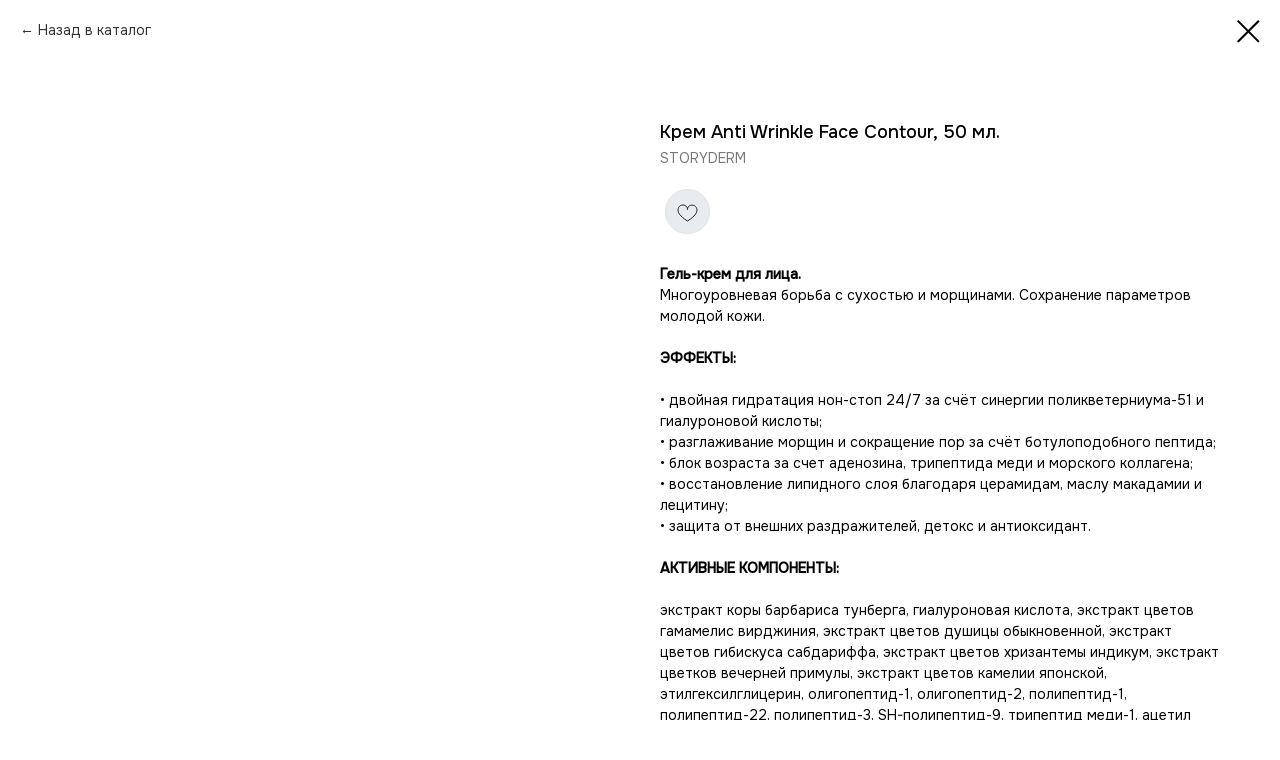

--- FILE ---
content_type: text/html; charset=UTF-8
request_url: https://krasivaya-professiya.ru/catalog/tproduct/703872207-345290513912-krem-anti-wrinkle-face-contour-50-ml
body_size: 16533
content:
<!DOCTYPE html> <html lang="ru"> <head> <meta charset="utf-8" /> <meta http-equiv="Content-Type" content="text/html; charset=utf-8" /> <meta name="viewport" content="width=device-width, initial-scale=1.0" /> <meta name="google-site-verification" content="5L4wP-y19tC3iYeD-c02k0rTOcgLI6dP2sfTR0kZpjw" /> <!--metatextblock-->
<title>Крем Anti Wrinkle Face Contour, 50 мл. - STORYDERM</title>
<meta name="description" content="Зарегистрируйтесь, чтобы увидеть цены">
<meta name="keywords" content="">
<meta property="og:title" content="Крем Anti Wrinkle Face Contour, 50 мл." />
<meta property="og:description" content="Зарегистрируйтесь, чтобы увидеть цены" />
<meta property="og:type" content="website" />
<meta property="og:url" content="https://krasivaya-professiya.ru/catalog/tproduct/703872207-345290513912-krem-anti-wrinkle-face-contour-50-ml" />
<meta property="og:image" content="https://static.tildacdn.com/stor3738-3933-4363-a165-626430373530/77674674.jpg" />
<link rel="canonical" href="https://krasivaya-professiya.ru/catalog/tproduct/703872207-345290513912-krem-anti-wrinkle-face-contour-50-ml" />
<!--/metatextblock--> <meta name="format-detection" content="telephone=no" /> <meta http-equiv="x-dns-prefetch-control" content="on"> <link rel="dns-prefetch" href="https://ws.tildacdn.com"> <link rel="dns-prefetch" href="https://static.tildacdn.com"> <link rel="shortcut icon" href="https://static.tildacdn.com/tild3638-3262-4939-a665-656237303330/favicon_1.ico" type="image/x-icon" /> <link rel="apple-touch-icon" href="https://static.tildacdn.com/tild3064-6436-4862-b432-613164393562/152.png"> <link rel="apple-touch-icon" sizes="76x76" href="https://static.tildacdn.com/tild3064-6436-4862-b432-613164393562/152.png"> <link rel="apple-touch-icon" sizes="152x152" href="https://static.tildacdn.com/tild3064-6436-4862-b432-613164393562/152.png"> <link rel="apple-touch-startup-image" href="https://static.tildacdn.com/tild3064-6436-4862-b432-613164393562/152.png"> <meta name="msapplication-TileColor" content="#000000"> <meta name="msapplication-TileImage" content="https://static.tildacdn.com/tild3261-3536-4233-a537-386231373864/270.png"> <!-- Assets --> <script src="https://neo.tildacdn.com/js/tilda-fallback-1.0.min.js" async charset="utf-8"></script> <link rel="stylesheet" href="https://static.tildacdn.com/css/tilda-grid-3.0.min.css" type="text/css" media="all" onerror="this.loaderr='y';"/> <link rel="stylesheet" href="https://static.tildacdn.com/ws/project2867083/tilda-blocks-page43516264.min.css?t=1761651672" type="text/css" media="all" onerror="this.loaderr='y';" /> <link rel="stylesheet" href="https://static.tildacdn.com/css/tilda-animation-2.0.min.css" type="text/css" media="all" onerror="this.loaderr='y';" /> <link rel="stylesheet" href="https://static.tildacdn.com/css/tilda-popup-1.1.min.css" type="text/css" media="print" onload="this.media='all';" onerror="this.loaderr='y';" /> <noscript><link rel="stylesheet" href="https://static.tildacdn.com/css/tilda-popup-1.1.min.css" type="text/css" media="all" /></noscript> <link rel="stylesheet" href="https://static.tildacdn.com/css/tilda-slds-1.4.min.css" type="text/css" media="print" onload="this.media='all';" onerror="this.loaderr='y';" /> <noscript><link rel="stylesheet" href="https://static.tildacdn.com/css/tilda-slds-1.4.min.css" type="text/css" media="all" /></noscript> <link rel="stylesheet" href="https://static.tildacdn.com/css/tilda-catalog-1.1.min.css" type="text/css" media="print" onload="this.media='all';" onerror="this.loaderr='y';" /> <noscript><link rel="stylesheet" href="https://static.tildacdn.com/css/tilda-catalog-1.1.min.css" type="text/css" media="all" /></noscript> <link rel="stylesheet" href="https://static.tildacdn.com/css/tilda-forms-1.0.min.css" type="text/css" media="all" onerror="this.loaderr='y';" /> <link rel="stylesheet" href="https://static.tildacdn.com/css/tilda-cart-1.0.min.css" type="text/css" media="all" onerror="this.loaderr='y';" /> <link rel="stylesheet" href="https://static.tildacdn.com/css/tilda-wishlist-1.0.min.css" type="text/css" media="all" onerror="this.loaderr='y';" /> <link rel="stylesheet" href="https://static.tildacdn.com/css/tilda-zoom-2.0.min.css" type="text/css" media="print" onload="this.media='all';" onerror="this.loaderr='y';" /> <noscript><link rel="stylesheet" href="https://static.tildacdn.com/css/tilda-zoom-2.0.min.css" type="text/css" media="all" /></noscript> <link rel="stylesheet" href="https://fonts.googleapis.com/css2?family=Onest:wght@400;500&display=swap" type="text/css" /> <script nomodule src="https://static.tildacdn.com/js/tilda-polyfill-1.0.min.js" charset="utf-8"></script> <script type="text/javascript">function t_onReady(func) {if(document.readyState!='loading') {func();} else {document.addEventListener('DOMContentLoaded',func);}}
function t_onFuncLoad(funcName,okFunc,time) {if(typeof window[funcName]==='function') {okFunc();} else {setTimeout(function() {t_onFuncLoad(funcName,okFunc,time);},(time||100));}}function t_throttle(fn,threshhold,scope) {return function() {fn.apply(scope||this,arguments);};}function t396_initialScale(t){var e=document.getElementById("rec"+t);if(e){var i=e.querySelector(".t396__artboard");if(i){window.tn_scale_initial_window_width||(window.tn_scale_initial_window_width=document.documentElement.clientWidth);var a=window.tn_scale_initial_window_width,r=[],n,l=i.getAttribute("data-artboard-screens");if(l){l=l.split(",");for(var o=0;o<l.length;o++)r[o]=parseInt(l[o],10)}else r=[320,480,640,960,1200];for(var o=0;o<r.length;o++){var d=r[o];a>=d&&(n=d)}var _="edit"===window.allrecords.getAttribute("data-tilda-mode"),c="center"===t396_getFieldValue(i,"valign",n,r),s="grid"===t396_getFieldValue(i,"upscale",n,r),w=t396_getFieldValue(i,"height_vh",n,r),g=t396_getFieldValue(i,"height",n,r),u=!!window.opr&&!!window.opr.addons||!!window.opera||-1!==navigator.userAgent.indexOf(" OPR/");if(!_&&c&&!s&&!w&&g&&!u){var h=parseFloat((a/n).toFixed(3)),f=[i,i.querySelector(".t396__carrier"),i.querySelector(".t396__filter")],v=Math.floor(parseInt(g,10)*h)+"px",p;i.style.setProperty("--initial-scale-height",v);for(var o=0;o<f.length;o++)f[o].style.setProperty("height","var(--initial-scale-height)");t396_scaleInitial__getElementsToScale(i).forEach((function(t){t.style.zoom=h}))}}}}function t396_scaleInitial__getElementsToScale(t){return t?Array.prototype.slice.call(t.children).filter((function(t){return t&&(t.classList.contains("t396__elem")||t.classList.contains("t396__group"))})):[]}function t396_getFieldValue(t,e,i,a){var r,n=a[a.length-1];if(!(r=i===n?t.getAttribute("data-artboard-"+e):t.getAttribute("data-artboard-"+e+"-res-"+i)))for(var l=0;l<a.length;l++){var o=a[l];if(!(o<=i)&&(r=o===n?t.getAttribute("data-artboard-"+e):t.getAttribute("data-artboard-"+e+"-res-"+o)))break}return r}window.TN_SCALE_INITIAL_VER="1.0",window.tn_scale_initial_window_width=null;</script> <script src="https://static.tildacdn.com/js/jquery-1.10.2.min.js" charset="utf-8" onerror="this.loaderr='y';"></script> <script src="https://static.tildacdn.com/js/tilda-scripts-3.0.min.js" charset="utf-8" defer onerror="this.loaderr='y';"></script> <script src="https://static.tildacdn.com/ws/project2867083/tilda-blocks-page43516264.min.js?t=1761651672" charset="utf-8" onerror="this.loaderr='y';"></script> <script src="https://static.tildacdn.com/js/tilda-lazyload-1.0.min.js" charset="utf-8" async onerror="this.loaderr='y';"></script> <script src="https://static.tildacdn.com/js/tilda-animation-2.0.min.js" charset="utf-8" async onerror="this.loaderr='y';"></script> <script src="https://static.tildacdn.com/js/tilda-zero-1.1.min.js" charset="utf-8" async onerror="this.loaderr='y';"></script> <script src="https://static.tildacdn.com/js/hammer.min.js" charset="utf-8" async onerror="this.loaderr='y';"></script> <script src="https://static.tildacdn.com/js/tilda-slds-1.4.min.js" charset="utf-8" async onerror="this.loaderr='y';"></script> <script src="https://static.tildacdn.com/js/tilda-products-1.0.min.js" charset="utf-8" async onerror="this.loaderr='y';"></script> <script src="https://static.tildacdn.com/js/tilda-catalog-1.1.min.js" charset="utf-8" async onerror="this.loaderr='y';"></script> <script src="https://static.tildacdn.com/js/tilda-submenublocks-1.0.min.js" charset="utf-8" async onerror="this.loaderr='y';"></script> <script src="https://static.tildacdn.com/js/tilda-forms-1.0.min.js" charset="utf-8" async onerror="this.loaderr='y';"></script> <script src="https://static.tildacdn.com/js/tilda-cart-1.1.min.js" charset="utf-8" async onerror="this.loaderr='y';"></script> <script src="https://static.tildacdn.com/js/tilda-widget-positions-1.0.min.js" charset="utf-8" async onerror="this.loaderr='y';"></script> <script src="https://static.tildacdn.com/js/tilda-wishlist-1.0.min.js" charset="utf-8" async onerror="this.loaderr='y';"></script> <script src="https://static.tildacdn.com/js/tilda-popup-1.0.min.js" charset="utf-8" async onerror="this.loaderr='y';"></script> <script src="https://static.tildacdn.com/js/tilda-menu-1.0.min.js" charset="utf-8" async onerror="this.loaderr='y';"></script> <script src="https://static.tildacdn.com/js/tilda-zero-forms-1.0.min.js" charset="utf-8" async onerror="this.loaderr='y';"></script> <script src="https://static.tildacdn.com/js/tilda-animation-sbs-1.0.min.js" charset="utf-8" async onerror="this.loaderr='y';"></script> <script src="https://static.tildacdn.com/js/tilda-zoom-2.0.min.js" charset="utf-8" async onerror="this.loaderr='y';"></script> <script src="https://static.tildacdn.com/js/tilda-zero-scale-1.0.min.js" charset="utf-8" async onerror="this.loaderr='y';"></script> <script src="https://static.tildacdn.com/js/tilda-zero-fixed-1.0.min.js" charset="utf-8" async onerror="this.loaderr='y';"></script> <script src="https://static.tildacdn.com/js/tilda-skiplink-1.0.min.js" charset="utf-8" async onerror="this.loaderr='y';"></script> <script src="https://static.tildacdn.com/js/tilda-events-1.0.min.js" charset="utf-8" async onerror="this.loaderr='y';"></script> <!-- nominify begin --><!-- Yandex.Metrika counter --> <script type="text/javascript" >
   (function(m,e,t,r,i,k,a){m[i]=m[i]||function(){(m[i].a=m[i].a||[]).push(arguments)};
   m[i].l=1*new Date();
   for (var j = 0; j < document.scripts.length; j++) {if (document.scripts[j].src === r) { return; }}
   k=e.createElement(t),a=e.getElementsByTagName(t)[0],k.async=1,k.src=r,a.parentNode.insertBefore(k,a)})
   (window, document, "script", "https://mc.yandex.ru/metrika/tag.js", "ym");

   ym(96809135, "init", {
        clickmap:true,
        trackLinks:true,
        accurateTrackBounce:true,
        webvisor:true
   });
</script> <noscript><div><img src="https://mc.yandex.ru/watch/96809135" style="position:absolute; left:-9999px;" alt="" /></div></noscript> <!-- /Yandex.Metrika counter --><!-- nominify end --><script type="text/javascript">window.dataLayer=window.dataLayer||[];</script> <!-- Google Tag Manager --> <script type="text/javascript">(function(w,d,s,l,i){w[l]=w[l]||[];w[l].push({'gtm.start':new Date().getTime(),event:'gtm.js'});var f=d.getElementsByTagName(s)[0],j=d.createElement(s),dl=l!='dataLayer'?'&l='+l:'';j.async=true;j.src='https://www.googletagmanager.com/gtm.js?id='+i+dl;f.parentNode.insertBefore(j,f);})(window,document,'script','dataLayer','GTM-TF3SB25');</script> <!-- End Google Tag Manager --> <!-- VK Pixel Code --> <script type="text/plain" data-tilda-cookie-type="advertising">setTimeout(function(){!function(){var t=document.createElement("script");t.type="text/javascript",t.async=!0,t.src="https://vk.com/js/api/openapi.js?161",t.onload=function(){VK.Retargeting.Init("VK-RTRG-592943-g6IDJ"),VK.Retargeting.Hit()},document.head.appendChild(t)}();},2000);</script> <!-- End VK Pixel Code --> <script type="text/javascript">(function() {if((/bot|google|yandex|baidu|bing|msn|duckduckbot|teoma|slurp|crawler|spider|robot|crawling|facebook/i.test(navigator.userAgent))===false&&typeof(sessionStorage)!='undefined'&&sessionStorage.getItem('visited')!=='y'&&document.visibilityState){var style=document.createElement('style');style.type='text/css';style.innerHTML='@media screen and (min-width: 980px) {.t-records {opacity: 0;}.t-records_animated {-webkit-transition: opacity ease-in-out .2s;-moz-transition: opacity ease-in-out .2s;-o-transition: opacity ease-in-out .2s;transition: opacity ease-in-out .2s;}.t-records.t-records_visible {opacity: 1;}}';document.getElementsByTagName('head')[0].appendChild(style);function t_setvisRecs(){var alr=document.querySelectorAll('.t-records');Array.prototype.forEach.call(alr,function(el) {el.classList.add("t-records_animated");});setTimeout(function() {Array.prototype.forEach.call(alr,function(el) {el.classList.add("t-records_visible");});sessionStorage.setItem("visited","y");},400);}
document.addEventListener('DOMContentLoaded',t_setvisRecs);}})();</script></head> <body class="t-body" style="margin:0;"> <!--allrecords--> <div id="allrecords" class="t-records" data-product-page="y" data-hook="blocks-collection-content-node" data-tilda-project-id="2867083" data-tilda-page-id="43516264" data-tilda-page-alias="catalog" data-tilda-formskey="2abd178c66edfefbbdb12fd3f6d7ad38" data-tilda-stat-scroll="yes" data-tilda-lazy="yes" data-tilda-project-lang="RU" data-tilda-root-zone="com" data-tilda-project-headcode="yes" data-tilda-project-country="RU">
<div id="rec700585845" class="r t-rec" style="" data-animationappear="off" data-record-type="1002"> <script>t_onReady(function() {setTimeout(function() {t_onFuncLoad('twishlist__init',function() {twishlist__init('700585845');});},500);var rec=document.querySelector('#rec700585845');if(!rec) return;var userAgent=navigator.userAgent.toLowerCase();var isAndroid=userAgent.indexOf('android')!==-1;var body=document.body;if(!body) return;var isScrollablefFix=body.classList.contains('t-body_scrollable-fix-for-android');if(isAndroid&&!isScrollablefFix) {body.classList.add('t-body_scrollable-fix-for-android');document.head.insertAdjacentHTML('beforeend','<style>@media screen and (max-width: 560px) {\n.t-body_scrollable-fix-for-android {\noverflow: visible !important;\n}\n}\n</style>');console.log('Android css fix was inited');};if(userAgent.indexOf('instagram')!==-1&&userAgent.indexOf('iphone')!==-1) {body.style.position='relative';}
var wishlistWindow=rec.querySelector('.t1002__wishlistwin');var currentMode=document.querySelector('.t-records').getAttribute('data-tilda-mode');if(wishlistWindow&&currentMode!=='edit'&&currentMode!=='preview') {wishlistWindow.addEventListener('scroll',t_throttle(function() {if(window.lazy==='y'||document.querySelector('#allrecords').getAttribute('data-tilda-lazy')==='yes') {t_onFuncLoad('t_lazyload_update',function() {t_lazyload_update();});}},500));}});</script> <div class="t1002" data-wishlist-hook="#showfavorites" data-wishlistbtn-pos="picture" data-project-currency="р." data-project-currency-side="r" data-project-currency-sep="," data-project-currency-code="RUB"> <div class="t1002__wishlistwin" style="display:none"> <div class="t1002__wishlistwin-content"> <div class="t1002__close t1002__wishlistwin-close"> <button type="button" class="t1002__close-button t1002__wishlistwin-close-wrapper" aria-label="Закрыть вишлист"> <svg role="presentation" class="t1002__wishlistwin-close-icon" width="23px" height="23px" viewBox="0 0 23 23" version="1.1" xmlns="http://www.w3.org/2000/svg" xmlns:xlink="http://www.w3.org/1999/xlink"> <g stroke="none" stroke-width="1" fill="#000" fill-rule="evenodd"> <rect transform="translate(11.313708, 11.313708) rotate(-45.000000) translate(-11.313708, -11.313708) " x="10.3137085" y="-3.6862915" width="2" height="30"></rect> <rect transform="translate(11.313708, 11.313708) rotate(-315.000000) translate(-11.313708, -11.313708) " x="10.3137085" y="-3.6862915" width="2" height="30"></rect> </g> </svg> </button> </div> <div class="t1002__wishlistwin-top"> <div class="t1002__wishlistwin-heading t-name t-name_xl"></div> </div> <div class="t1002__wishlistwin-products"></div> </div> </div> </div> <style>.t1002__addBtn:not(.t-popup .t1002__addBtn):not(.t-store__product-snippet .t1002__addBtn){}.t1002__addBtn{background-color:#e8ecef!important;border-radius:30px;}.t1002__addBtn svg path{stroke:#212529;stroke-width:1px;}.t1002__addBtn.t1002__addBtn_active{}.t1002__addBtn:hover svg path,.t1002__addBtn_active svg path{fill:#212529 !important;stroke:#212529;}@media (hover:none) and (pointer:coarse){a.t1002__addBtn:not(.t1002__addBtn_active):hover svg path{fill:transparent !important;stroke:#212529;}.t1002__addBtn:hover svg{-webkit-transform:scale(1);transform:scale(1);}}</style> </div>

<!-- PRODUCT START -->

                
                        
                    
        
        

<div id="rec703872207" class="r t-rec" style="background-color:#ffffff;" data-bg-color="#ffffff">
    <div class="t-store t-store__prod-snippet__container">

        
                <div class="t-store__prod-popup__close-txt-wr" style="position:absolute;">
            <a href="https://krasivaya-professiya.ru/catalog" class="js-store-close-text t-store__prod-popup__close-txt t-descr t-descr_xxs" style="color:#000000;">
                Назад в каталог
            </a>
        </div>
        
        <a href="https://krasivaya-professiya.ru/catalog" class="t-popup__close" style="position:absolute; background-color:#ffffff">
            <div class="t-popup__close-wrapper">
                <svg class="t-popup__close-icon t-popup__close-icon_arrow" width="26px" height="26px" viewBox="0 0 26 26" version="1.1" xmlns="http://www.w3.org/2000/svg" xmlns:xlink="http://www.w3.org/1999/xlink"><path d="M10.4142136,5 L11.8284271,6.41421356 L5.829,12.414 L23.4142136,12.4142136 L23.4142136,14.4142136 L5.829,14.414 L11.8284271,20.4142136 L10.4142136,21.8284271 L2,13.4142136 L10.4142136,5 Z" fill="#000000"></path></svg>
                <svg class="t-popup__close-icon t-popup__close-icon_cross" width="23px" height="23px" viewBox="0 0 23 23" version="1.1" xmlns="http://www.w3.org/2000/svg" xmlns:xlink="http://www.w3.org/1999/xlink"><g stroke="none" stroke-width="1" fill="#000000" fill-rule="evenodd"><rect transform="translate(11.313708, 11.313708) rotate(-45.000000) translate(-11.313708, -11.313708) " x="10.3137085" y="-3.6862915" width="2" height="30"></rect><rect transform="translate(11.313708, 11.313708) rotate(-315.000000) translate(-11.313708, -11.313708) " x="10.3137085" y="-3.6862915" width="2" height="30"></rect></g></svg>
            </div>
        </a>
        
        <div class="js-store-product js-product t-store__product-snippet" data-product-lid="345290513912" data-product-uid="345290513912" itemscope itemtype="http://schema.org/Product">
            <meta itemprop="productID" content="345290513912" />

            <div class="t-container">
                <div>
                    <meta itemprop="image" content="https://static.tildacdn.com/stor3738-3933-4363-a165-626430373530/77674674.jpg" />
                    <div class="t-store__prod-popup__slider js-store-prod-slider t-store__prod-popup__col-left t-col t-col_6">
                        <div class="js-product-img" style="width:100%;padding-bottom:75%;background-size:cover;opacity:0;">
                        </div>
                    </div>
                    <div class="t-store__prod-popup__info t-align_left t-store__prod-popup__col-right t-col t-col_6">

                        <div class="t-store__prod-popup__title-wrapper">
                            <h1 class="js-store-prod-name js-product-name t-store__prod-popup__name t-name t-name_xl" itemprop="name" style="font-size:18px;font-weight:500;font-family:Onest;">Крем Anti Wrinkle Face Contour, 50 мл.</h1>
                            <div class="t-store__prod-popup__brand t-descr t-descr_xxs" itemprop="brand" itemscope itemtype="https://schema.org/Brand">
                                <span itemprop="name" class="js-product-brand">STORYDERM</span>                            </div>
                            <div class="t-store__prod-popup__sku t-descr t-descr_xxs">
                                <span class="js-store-prod-sku js-product-sku" translate="no" >
                                    
                                </span>
                            </div>
                        </div>

                                                                        <div itemprop="offers" itemscope itemtype="http://schema.org/Offer" style="display:none;">
                            <meta itemprop="serialNumber" content="345290513912" />
                                                        <meta itemprop="price" content="0" />
                            <meta itemprop="priceCurrency" content="RUB" />
                                                        <link itemprop="availability" href="http://schema.org/InStock">
                                                    </div>
                        
                                                
                        <div class="js-store-price-wrapper t-store__prod-popup__price-wrapper">
                            <div class="js-store-prod-price t-store__prod-popup__price t-store__prod-popup__price-item t-name t-name_md" style="font-weight:400;display:none;">
                                                                <div class="js-product-price js-store-prod-price-val t-store__prod-popup__price-value" data-product-price-def="" data-product-price-def-str=""></div><div class="t-store__prod-popup__price-currency" translate="no">р.</div>
                                                            </div>
                            <div class="js-store-prod-price-old t-store__prod-popup__price_old t-store__prod-popup__price-item t-name t-name_md" style="font-weight:400;display:none;">
                                                                <div class="js-store-prod-price-old-val t-store__prod-popup__price-value"></div><div class="t-store__prod-popup__price-currency" translate="no">р.</div>
                                                            </div>
                        </div>

                        <div class="js-product-controls-wrapper">
                        </div>

                        <div class="t-store__prod-popup__links-wrapper">
                                                    </div>

                                                <div class="t-store__prod-popup__btn-wrapper"   tt="">
                                                    </div>
                        
                        <div class="js-store-prod-text t-store__prod-popup__text t-descr t-descr_xxs" >
                                                    <div class="js-store-prod-all-text" itemprop="description">
                                <strong>Гель-крем для лица.</strong><br />Многоуровневая борьба с сухостью и морщинами. Сохранение параметров молодой кожи.<br /><br /><strong>ЭФФЕКТЫ:</strong><br /><br />• двойная гидратация нон-стоп 24/7 за счёт синергии поликветерниума-51 и гиалуроновой кислоты;<br />• разглаживание морщин и сокращение пор за счёт ботулоподобного пептида;<br />• блок возраста за счет аденозина, трипептида меди и морского коллагена;<br />• восстановление липидного слоя благодаря церамидам, маслу макадамии и лецитину;<br />• защита от внешних раздражителей, детокс и антиоксидант.<br /><br /><strong>АКТИВНЫЕ КОМПОНЕНТЫ:</strong><br /><br />экстракт коры барбариса тунберга, гиалуроновая кислота, экстракт цветов гамамелис вирджиния, экстракт цветов душицы обыкновенной, экстракт цветов гибискуса сабдариффа, экстракт цветов хризантемы индикум, экстракт цветков вечерней примулы, экстракт цветов камелии японской, этилгексилглицерин, олигопептид-1, олигопептид-2, полипептид-1, полипептид-22, полипептид-3, SH-полипептид-9, трипептид меди-1, ацетил гексапептид-8, масло семян макадамии, керамид NP, сквалан, лецитин, аминокислоты шелка, гидролизованный коллаген, аденозин, поликватерниум-51, лимонная <strong></strong> кислота.<br /><br /><strong>СПОСОБ ПРИМЕНЕНИЯ:</strong><br /><br />Нанести на очищенную кожу лица, шеи <strong></strong> и декольте утром и вечером.<br /><br /><strong>ОБЪЕМ:</strong><br /><br />50 мл                            </div>
                                                                            <div class="js-store-prod-all-charcs">
                                                                                                                        <p class="js-store-prod-charcs">Подкатегория: Антивозрастная космецевтика</p>
                                                                                                                            <p class="js-store-prod-charcs">Подкатегория: Гидратация</p>
                                                                                                                                                                            </div>
                                                </div>

                    </div>
                </div>

                            </div>
        </div>
                <div class="js-store-error-msg t-store__error-msg-cont"></div>
        <div itemscope itemtype="http://schema.org/ImageGallery" style="display:none;">
                                                                                                                                    </div>

    </div>

                        
                        
    
    <style>
        /* body bg color */
        
        .t-body {
            background-color:#ffffff;
        }
        

        /* body bg color end */
        /* Slider stiles */
        .t-slds__bullet_active .t-slds__bullet_body {
            background-color: #222 !important;
        }

        .t-slds__bullet:hover .t-slds__bullet_body {
            background-color: #222 !important;
        }
        /* Slider stiles end */
    </style>
    

            
        
    <style>
        

        

        
    </style>
    
    
        
    <style>
        
    </style>
    
    
        
    <style>
        
    </style>
    
    
        
        <style>
    
                                    
        </style>
    
    
    <div class="js-store-tpl-slider-arrows" style="display: none;">
                


<div class="t-slds__arrow_wrapper t-slds__arrow_wrapper-left" data-slide-direction="left">
  <div class="t-slds__arrow t-slds__arrow-left t-slds__arrow-withbg" style="width: 40px; height: 40px;background-color: rgba(255,255,255,1);">
    <div class="t-slds__arrow_body t-slds__arrow_body-left" style="width: 9px;">
      <svg style="display: block" viewBox="0 0 9.3 17" xmlns="http://www.w3.org/2000/svg" xmlns:xlink="http://www.w3.org/1999/xlink">
                <desc>Left</desc>
        <polyline
        fill="none"
        stroke="#000000"
        stroke-linejoin="butt"
        stroke-linecap="butt"
        stroke-width="1"
        points="0.5,0.5 8.5,8.5 0.5,16.5"
        />
      </svg>
    </div>
  </div>
</div>
<div class="t-slds__arrow_wrapper t-slds__arrow_wrapper-right" data-slide-direction="right">
  <div class="t-slds__arrow t-slds__arrow-right t-slds__arrow-withbg" style="width: 40px; height: 40px;background-color: rgba(255,255,255,1);">
    <div class="t-slds__arrow_body t-slds__arrow_body-right" style="width: 9px;">
      <svg style="display: block" viewBox="0 0 9.3 17" xmlns="http://www.w3.org/2000/svg" xmlns:xlink="http://www.w3.org/1999/xlink">
        <desc>Right</desc>
        <polyline
        fill="none"
        stroke="#000000"
        stroke-linejoin="butt"
        stroke-linecap="butt"
        stroke-width="1"
        points="0.5,0.5 8.5,8.5 0.5,16.5"
        />
      </svg>
    </div>
  </div>
</div>    </div>

    
    <script>
        t_onReady(function() {
            var tildacopyEl = document.getElementById('tildacopy');
            if (tildacopyEl) tildacopyEl.style.display = 'none';

            var recid = '703872207';
            var options = {};
            var product = {"uid":345290513912,"rootpartid":2807132,"title":"Крем Anti Wrinkle Face Contour, 50 мл.","brand":"STORYDERM","descr":"<u>Зарегистрируйтесь<\/u>, чтобы увидеть цены","text":"<strong>Гель-крем для лица.<\/strong><br \/>Многоуровневая борьба с сухостью и морщинами. Сохранение параметров молодой кожи.<br \/><br \/><strong>ЭФФЕКТЫ:<\/strong><br \/><br \/>• двойная гидратация нон-стоп 24\/7 за счёт синергии поликветерниума-51 и гиалуроновой кислоты;<br \/>• разглаживание морщин и сокращение пор за счёт ботулоподобного пептида;<br \/>• блок возраста за счет аденозина, трипептида меди и морского коллагена;<br \/>• восстановление липидного слоя благодаря церамидам, маслу макадамии и лецитину;<br \/>• защита от внешних раздражителей, детокс и антиоксидант.<br \/><br \/><strong>АКТИВНЫЕ КОМПОНЕНТЫ:<\/strong><br \/><br \/>экстракт коры барбариса тунберга, гиалуроновая кислота, экстракт цветов гамамелис вирджиния, экстракт цветов душицы обыкновенной, экстракт цветов гибискуса сабдариффа, экстракт цветов хризантемы индикум, экстракт цветков вечерней примулы, экстракт цветов камелии японской, этилгексилглицерин, олигопептид-1, олигопептид-2, полипептид-1, полипептид-22, полипептид-3, SH-полипептид-9, трипептид меди-1, ацетил гексапептид-8, масло семян макадамии, керамид NP, сквалан, лецитин, аминокислоты шелка, гидролизованный коллаген, аденозин, поликватерниум-51, лимонная <strong><\/strong> кислота.<br \/><br \/><strong>СПОСОБ ПРИМЕНЕНИЯ:<\/strong><br \/><br \/>Нанести на очищенную кожу лица, шеи <strong><\/strong> и декольте утром и вечером.<br \/><br \/><strong>ОБЪЕМ:<\/strong><br \/><br \/>50 мл","gallery":[{"img":"https:\/\/static.tildacdn.com\/stor3738-3933-4363-a165-626430373530\/77674674.jpg"},{"img":"https:\/\/static.tildacdn.com\/stor6437-3032-4631-b535-323363363532\/42801794.jpg"},{"img":"https:\/\/static.tildacdn.com\/tild6435-3732-4439-b561-643266313461\/_Anti_Wrinkle_Face_C.jpg"},{"img":"https:\/\/static.tildacdn.com\/tild3932-6134-4134-b764-363035386464\/anti_wrinkle_face_2.jpg"}],"sort":1079200,"portion":0,"newsort":0,"json_chars":"[{\"title\": \"Подкатегория\", \"value\": \"Антивозрастная космецевтика\"}, {\"title\": \"Подкатегория\", \"value\": \"Гидратация\"}]","externalid":"KEXGa580yjHnXXBG3Uog","pack_label":"lwh","pack_x":0,"pack_y":0,"pack_z":0,"pack_m":0,"serverid":"master","servertime":"1706875858.3615","price":"","parentuid":"","editions":[{"uid":345290513912,"price":"","priceold":"","sku":"","quantity":"","img":"https:\/\/static.tildacdn.com\/stor3738-3933-4363-a165-626430373530\/77674674.jpg"}],"characteristics":[{"title":"Подкатегория","value":"Антивозрастная космецевтика"},{"title":"Подкатегория","value":"Гидратация"}],"properties":[],"partuids":[499740344921,334181637671,703923206401,765783825061],"url":"https:\/\/krasivaya-professiya.ru\/catalog\/tproduct\/703872207-345290513912-krem-anti-wrinkle-face-contour-50-ml"};

            // draw slider or show image for SEO
            if (window.isSearchBot) {
                var imgEl = document.querySelector('.js-product-img');
                if (imgEl) imgEl.style.opacity = '1';
            } else {
                
                var prodcard_optsObj = {
    hasWrap: false,
    txtPad: '',
    bgColor: '#ffffff',
    borderRadius: '',
    shadowSize: '0px',
    shadowOpacity: '',
    shadowSizeHover: '',
    shadowOpacityHover: '',
    shadowShiftyHover: '',
    btnTitle1: '',
    btnLink1: 'popup',
    btnTitle2: 'Подробнее',
    btnLink2: 'popup',
    showOpts: false};

var price_optsObj = {
    color: '',
    colorOld: '',
    fontSize: '',
    fontWeight: '400'
};

var popup_optsObj = {
    columns: '6',
    columns2: '6',
    isVertical: '',
    align: 'left',
    btnTitle: '',
    closeText: 'Назад в каталог',
    iconColor: '#000000',
    containerBgColor: '#ffffff',
    overlayBgColorRgba: 'rgba(255,255,255,1)',
    popupStat: '',
    popupContainer: '',
    fixedButton: false,
    mobileGalleryStyle: ''
};

var slider_optsObj = {
    anim_speed: '',
    arrowColor: '#000000',
    videoPlayerIconColor: '',
    cycle: '',
    controls: 'arrowsthumbs',
    bgcolor: '#ebebeb'
};

var slider_dotsOptsObj = {
    size: '',
    bgcolor: '',
    bordersize: '',
    bgcoloractive: ''
};

var slider_slidesOptsObj = {
    zoomable: true,
    bgsize: 'contain',
    ratio: '1'
};

var typography_optsObj = {
    descrColor: '',
    titleColor: ''
};

var default_sortObj = {
    in_stock: false};

var btn1_style = 'border-radius:4px;-moz-border-radius:4px;-webkit-border-radius:4px;color:#ffffff;background-color:#661100;';
var btn2_style = 'border-radius:4px;-moz-border-radius:4px;-webkit-border-radius:4px;color:#661100;border:1px solid #661100;';

var options_catalog = {
    btn1_style: btn1_style,
    btn2_style: btn2_style,
    storepart: '499740344921',
    prodCard: prodcard_optsObj,
    popup_opts: popup_optsObj,
    defaultSort: default_sortObj,
    slider_opts: slider_optsObj,
    slider_dotsOpts: slider_dotsOptsObj,
    slider_slidesOpts: slider_slidesOptsObj,
    typo: typography_optsObj,
    price: price_optsObj,
    blocksInRow: '3',
    imageHover: true,
    imageHeight: '',
    imageRatioClass: 't-store__card__imgwrapper_1-1',
    align: 'left',
    vindent: '20px',
    isHorizOnMob:false,
    itemsAnim: 'fadeinup',
    hasOriginalAspectRatio: false,
    markColor: '#ffffff',
    markBgColor: '#661100',
    currencySide: 'r',
    currencyTxt: 'р.',
    currencySeparator: ',',
    currencyDecimal: '',
    btnSize: '',
    verticalAlignButtons: true,
    hideFilters: false,
    titleRelevants: '',
    showRelevants: '',
    relevants_slider: false,
    relevants_quantity: '',
    isFlexCols: true,
    isPublishedPage: true,
    previewmode: true,
    colClass: 't-col t-col_3',
    ratio: '1_1',
    sliderthumbsside: '',
    showStoreBtnQuantity: '',
    tabs: '',
    galleryStyle: '',
    title_typo: '',
    descr_typo: '',
    price_typo: '',
    price_old_typo: '',
    menu_typo: '',
    options_typo: '',
    sku_typo: '',
    characteristics_typo: '',
    button_styles: '',
    button2_styles: '',
    buttonicon: '',
    buttoniconhover: '',
};                
                // emulate, get options_catalog from file store_catalog_fields
                options = options_catalog;
                options.typo.title = "font-size:18px;font-weight:500;font-family:Onest;" || '';
                options.typo.descr = "" || '';

                try {
                    if (options.showRelevants) {
                        var itemsCount = '4';
                        var relevantsMethod;
                        switch (options.showRelevants) {
                            case 'cc':
                                relevantsMethod = 'current_category';
                                break;
                            case 'all':
                                relevantsMethod = 'all_categories';
                                break;
                            default:
                                relevantsMethod = 'category_' + options.showRelevants;
                                break;
                        }

                        t_onFuncLoad('t_store_loadProducts', function() {
                            t_store_loadProducts(
                                'relevants',
                                recid,
                                options,
                                false,
                                {
                                    currentProductUid: '345290513912',
                                    relevantsQuantity: itemsCount,
                                    relevantsMethod: relevantsMethod,
                                    relevantsSort: 'random'
                                }
                            );
                        });
                    }
                } catch (e) {
                    console.log('Error in relevants: ' + e);
                }
            }

            
                        

            window.tStoreOptionsList = [{"title":"Объем","params":{"view":"select","hasColor":false,"linkImage":true},"values":[{"id":24865026,"value":"10 х 2мл"},{"id":24942154,"value":"100 мл"},{"id":26571510,"value":"1000 мл"},{"id":24942306,"value":"150 мл"},{"id":24865030,"value":"2 мл"},{"id":26571518,"value":"200 мл"},{"id":24942142,"value":"220 мл"},{"id":24865022,"value":"30 мл"},{"id":24942342,"value":"50 мл"},{"id":24942158,"value":"500 мл"}]},{"title":"Вариант","params":{"view":"radio","hasColor":false,"linkImage":true},"values":[{"id":38839790,"value":"Бутыль с пенообразователем"},{"id":27180638,"value":"игла 25G\/50 мм нить 70 мм"},{"id":27180478,"value":"игла 26G\/50 мм нить 70 мм"},{"id":27180758,"value":"игла 26G\/60 мм нить 90 мм"},{"id":27180762,"value":"игла 26G\/90 мм нить 150 мм"},{"id":27180766,"value":"игла 27G\/38 мм нить 50 мм"},{"id":27180642,"value":"игла 27G\/50 мм нить 70 мм"},{"id":27180646,"value":"игла 27G\/60 мм нить 90 мм"},{"id":27180770,"value":"игла 27G\/60 мм нить 90 мм,"},{"id":27180650,"value":"игла 29G\/38 мм нить 50 мм"},{"id":27180774,"value":"игла 29G\/50 мм нить 70 мм"},{"id":27180778,"value":"игла 30G\/13 мм нить 10 мм"},{"id":27180654,"value":"игла 30G\/25 мм нить 30 мм"},{"id":27180858,"value":"канюля 19G\/100 мм нить 160 мм"},{"id":27180862,"value":"канюля 21G\/60 мм нить 100 мм"},{"id":27180358,"value":"канюля 21G\/60 мм нить 90 мм"},{"id":38839794,"value":"Рефилл (без пенообразователя)"}]}];

            t_onFuncLoad('t_store_productInit', function() {
                t_store_productInit(recid, options, product);
            });

            // if user coming from catalog redirect back to main page
            if (window.history.state && (window.history.state.productData || window.history.state.storepartuid)) {
                window.onpopstate = function() {
                    window.history.replaceState(null, null, window.location.origin);
                    window.location.replace(window.location.origin);
                };
            }
        });
    </script>
    

</div>


<!-- PRODUCT END -->

<div id="rec700585843" class="r t-rec" style="" data-animationappear="off" data-record-type="706"> <!-- @classes: t-text t-text_xs t-name t-name_xs t-name_md t-btn t-btn_sm --> <script>t_onReady(function() {setTimeout(function() {t_onFuncLoad('tcart__init',function() {tcart__init('700585843',{cssClassName:''});});},50);var userAgent=navigator.userAgent.toLowerCase();var body=document.body;if(!body) return;if(userAgent.indexOf('instagram')!==-1&&userAgent.indexOf('iphone')!==-1) {body.style.position='relative';}
var rec=document.querySelector('#rec700585843');if(!rec) return;var cartWindow=rec.querySelector('.t706__cartwin,.t706__cartpage');var allRecords=document.querySelector('.t-records');var currentMode=allRecords.getAttribute('data-tilda-mode');if(cartWindow&&currentMode!=='edit'&&currentMode!=='preview') {cartWindow.addEventListener('scroll',t_throttle(function() {if(window.lazy==='y'||document.querySelector('#allrecords').getAttribute('data-tilda-lazy')==='yes') {t_onFuncLoad('t_lazyload_update',function() {t_lazyload_update();});}},500));}});</script> <div class="t706" data-cart-countdown="yes" data-opencart-onorder="yes" data-project-currency="р." data-project-currency-side="r" data-project-currency-sep="," data-project-currency-code="RUB" data-payment-system="cash"> <div class="t706__carticon" style=""> <div class="t706__carticon-text t-name t-name_xs"></div> <div class="t706__carticon-wrapper"> <div class="t706__carticon-imgwrap"> <svg role="img" class="t706__carticon-img" xmlns="http://www.w3.org/2000/svg" viewBox="0 0 64 64"> <path fill="none" stroke-width="2" stroke-miterlimit="10" d="M44 18h10v45H10V18h10z"/> <path fill="none" stroke-width="2" stroke-miterlimit="10" d="M22 24V11c0-5.523 4.477-10 10-10s10 4.477 10 10v13"/> </svg> </div> <div class="t706__carticon-counter js-carticon-counter"></div> </div> </div> <div class="t706__cartwin" style="display: none;"> <div class="t706__close t706__cartwin-close"> <button type="button" class="t706__close-button t706__cartwin-close-wrapper" aria-label="Закрыть корзину"> <svg role="presentation" class="t706__close-icon t706__cartwin-close-icon" width="23px" height="23px" viewBox="0 0 23 23" version="1.1" xmlns="http://www.w3.org/2000/svg" xmlns:xlink="http://www.w3.org/1999/xlink"> <g stroke="none" stroke-width="1" fill="#fff" fill-rule="evenodd"> <rect transform="translate(11.313708, 11.313708) rotate(-45.000000) translate(-11.313708, -11.313708) " x="10.3137085" y="-3.6862915" width="2" height="30"></rect> <rect transform="translate(11.313708, 11.313708) rotate(-315.000000) translate(-11.313708, -11.313708) " x="10.3137085" y="-3.6862915" width="2" height="30"></rect> </g> </svg> </button> </div> <div class="t706__cartwin-content"> <div class="t706__cartwin-top"> <div class="t706__cartwin-heading t-name t-name_xl"></div> </div> <div class="t706__cartwin-products"></div> <div class="t706__cartwin-bottom"> <div class="t706__cartwin-prodamount-wrap t-descr t-descr_sm"> <span class="t706__cartwin-prodamount-label"></span> <span class="t706__cartwin-prodamount"></span> </div> </div> <div class="t706__orderform "> <form
id="form700585843" name='form700585843' role="form" action='' method='POST' data-formactiontype="2" data-inputbox=".t-input-group" 
class="t-form js-form-proccess t-form_inputs-total_10 " data-formsended-callback="t706_onSuccessCallback"> <input type="hidden" name="formservices[]" value="292ba1aa2e8f6581690d5558b35117b0" class="js-formaction-services"> <input type="hidden" name="formservices[]" value="2e66188017974b579243a560185956aa" class="js-formaction-services"> <input type="hidden" name="tildaspec-formname" tabindex="-1" value="Cart"> <!-- @classes t-title t-text t-btn --> <div class="js-successbox t-form__successbox t-text t-text_md"
aria-live="polite"
style="display:none;"></div> <div
class="t-form__inputsbox
t-form__inputsbox_inrow "> <div
class=" t-input-group t-input-group_em " data-input-lid="0078244879701" data-field-type="em" data-field-name="Email"> <label
for='input_0078244879701'
class="t-input-title t-descr t-descr_md"
id="field-title_0078244879701" data-redactor-toolbar="no"
field="li_title__0078244879701"
style="color:#212529;font-weight:400;font-family: 'Onest';">Ваш Email*</label> <div class="t-input-block " style="border-radius:10px;"> <input
type="email"
autocomplete="email"
name="Email"
id="input_0078244879701"
class="t-input js-tilda-rule"
value=""
placeholder="Ваш Email" data-tilda-req="1" aria-required="true" data-tilda-rule="email"
aria-describedby="error_0078244879701"
style="color:#212529;border:1px solid #adb5bd;border-radius:10px;"> </div> <div class="t-input-error" aria-live="polite" id="error_0078244879701"></div> </div> <div
class=" t-input-group t-input-group_ph " data-input-lid="0078244879702" data-field-async="true" data-field-type="ph" data-field-name="Phone"> <label
for='input_0078244879702'
class="t-input-title t-descr t-descr_md"
id="field-title_0078244879702" data-redactor-toolbar="no"
field="li_title__0078244879702"
style="color:#212529;font-weight:400;font-family: 'Onest';">Ваш телефон</label> <div class="t-input-block " style="border-radius:10px;"> <input
type="tel"
autocomplete="tel"
name="Phone"
id="input_0078244879702" data-phonemask-init="no" data-phonemask-id="700585843" data-phonemask-lid="0078244879702" data-phonemask-maskcountry="RU" class="t-input js-phonemask-input js-tilda-rule"
value=""
placeholder="+1(000)000-0000" data-tilda-req="1" aria-required="true" aria-describedby="error_0078244879702"
style="color:#212529;border:1px solid #adb5bd;border-radius:10px;"> <script type="text/javascript">t_onReady(function() {t_onFuncLoad('t_loadJsFile',function() {t_loadJsFile('https://static.tildacdn.com/js/tilda-phone-mask-1.1.min.js',function() {t_onFuncLoad('t_form_phonemask_load',function() {var phoneMasks=document.querySelectorAll('#rec700585843 [data-phonemask-lid="0078244879702"]');t_form_phonemask_load(phoneMasks);});})})});</script> </div> <div class="t-input-error" aria-live="polite" id="error_0078244879702"></div> </div> <div
class=" t-input-group t-input-group_nm " data-input-lid="0078244879700" data-field-type="nm" data-field-name="Name"> <label
for='input_0078244879700'
class="t-input-title t-descr t-descr_md"
id="field-title_0078244879700" data-redactor-toolbar="no"
field="li_title__0078244879700"
style="color:#212529;font-weight:400;font-family: 'Onest';">Ваше ФИО (полностью)*</label> <div class="t-input-block " style="border-radius:10px;"> <input
type="text"
autocomplete="name"
name="Name"
id="input_0078244879700"
class="t-input js-tilda-rule"
value=""
placeholder="Ваше ФИО (полностью)" data-tilda-req="1" aria-required="true" data-tilda-rule="name"
aria-describedby="error_0078244879700"
style="color:#212529;border:1px solid #adb5bd;border-radius:10px;"> </div> <div class="t-input-error" aria-live="polite" id="error_0078244879700"></div> </div> <div
class=" t-input-group t-input-group_dl " data-input-lid="1701334474190" data-field-type="dl" data-field-name="delivery"> <div
class="t-input-title t-descr t-descr_md"
id="field-title_1701334474190" data-redactor-toolbar="no"
field="li_title__1701334474190"
style="color:#212529;font-weight:400;font-family: 'Onest';"> Варианты доставки* </div> <div class="t-input-block " style="border-radius:10px;"> <div
class="t-radio__wrapper t-radio__wrapper-delivery" data-delivery-variants-hook='y' data-delivery-free='5000'> <label
class="t-radio__control t-text t-text_xs"
style="color: #212529"> <input
type="radio"
name="delivery"
value="Самовывоз из офиса"
class="t-radio t-radio_delivery js-tilda-rule" data-tilda-req="1" aria-required="true" data-delivery-price=""> <div
class="t-radio__indicator"></div>
Самовывоз из офиса </label> <label
class="t-radio__control t-text t-text_xs"
style="color: #212529"> <input
type="radio"
name="delivery"
value="Доставка курьером по городу филиала=500"
class="t-radio t-radio_delivery js-tilda-rule" data-tilda-req="1" aria-required="true" data-delivery-price="500"> <div
class="t-radio__indicator"></div>
Доставка курьером по городу филиала </label> <label
class="t-radio__control t-text t-text_xs"
style="color: #212529"> <input
type="radio"
name="delivery"
value="Доставка в регионы - индивидуальный расчет"
class="t-radio t-radio_delivery js-tilda-rule" data-tilda-req="1" aria-required="true" data-delivery-price=""> <div
class="t-radio__indicator"></div>
Доставка в регионы - индивидуальный расчет </label> </div> </div> <div class="t-input-error" aria-live="polite" id="error_1701334474190"></div> </div> <div
class=" t-input-group t-input-group_sb " data-input-lid="1701340442805" data-field-type="sb" data-field-name="Самовывоз из офиса"> <label
for='input_1701340442805'
class="t-input-title t-descr t-descr_md"
id="field-title_1701340442805" data-redactor-toolbar="no"
field="li_title__1701340442805"
style="color:#212529;font-weight:400;font-family: 'Onest';">Самовывоз из офиса</label> <div class="t-input-block " style="border-radius:10px;"> <div class="t-select__wrapper"> <select
name="Самовывоз из офиса"
id="input_1701340442805"
class="t-select js-tilda-rule" data-tilda-req="1" aria-required="true" style="color:#212529;border:1px solid #adb5bd;border-radius:10px;"> <option
value=""
style="color:#212529;">
Выберите город
</option> <option
value="г. Владивосток"
style="color:#212529;">
г. Владивосток
</option> <option
value="г. Благовещенск"
style="color:#212529;">
г. Благовещенск
</option> <option
value="г. Волгоград"
style="color:#212529;">
г. Волгоград
</option> <option
value="г. Екатеринбург"
style="color:#212529;">
г. Екатеринбург
</option> <option
value="г. Иркутск"
style="color:#212529;">
г. Иркутск
</option> <option
value=" г. Казань"
style="color:#212529;">
г. Казань
</option> <option
value=" г. Краснодар"
style="color:#212529;">
г. Краснодар
</option> <option
value="г. Красноярск"
style="color:#212529;">
г. Красноярск
</option> <option
value=" г. Находка"
style="color:#212529;">
г. Находка
</option> <option
value="г. Нижневартовск"
style="color:#212529;">
г. Нижневартовск
</option> <option
value="г. Новосибирск"
style="color:#212529;">
г. Новосибирск
</option> <option
value="г. Петропавловск-Камчатский"
style="color:#212529;">
г. Петропавловск-Камчатский
</option> <option
value=" г. Пятигорск"
style="color:#212529;">
г. Пятигорск
</option> <option
value=" г. Ростов-на-Дону"
style="color:#212529;">
г. Ростов-на-Дону
</option> <option
value="г. Санкт-Петербург"
style="color:#212529;">
г. Санкт-Петербург
</option> <option
value="г. Сочи"
style="color:#212529;">
г. Сочи
</option> <option
value=" г. Улан-Удэ"
style="color:#212529;">
г. Улан-Удэ
</option> <option
value=" г. Уссурийск"
style="color:#212529;">
г. Уссурийск
</option> <option
value="г. Хабаровск"
style="color:#212529;">
г. Хабаровск
</option> <option
value=" г. Чита"
style="color:#212529;">
г. Чита
</option> <option
value=" г. Южно-Сахалинск"
style="color:#212529;">
г. Южно-Сахалинск
</option> </select> </div> </div> <div class="t-input-error" aria-live="polite" id="error_1701340442805"></div> </div> <div
class=" t-input-group t-input-group_sb " data-input-lid="1701340649726" data-field-type="sb" data-field-name="Доставка курьером по городу филиала"> <label
for='input_1701340649726'
class="t-input-title t-descr t-descr_md"
id="field-title_1701340649726" data-redactor-toolbar="no"
field="li_title__1701340649726"
style="color:#212529;font-weight:400;font-family: 'Onest';">Доставка курьером по городу филиала</label> <div class="t-input-block " style="border-radius:10px;"> <div class="t-select__wrapper"> <select
name="Доставка курьером по городу филиала"
id="input_1701340649726"
class="t-select js-tilda-rule" data-tilda-req="1" aria-required="true" style="color:#212529;border:1px solid #adb5bd;border-radius:10px;"> <option
value=""
style="color:#212529;">
Выберите регион
</option> <option
value="г. Владивосток"
style="color:#212529;">
г. Владивосток
</option> <option
value="г. Благовещенск"
style="color:#212529;">
г. Благовещенск
</option> <option
value="г. Волгоград"
style="color:#212529;">
г. Волгоград
</option> <option
value="г. Екатеринбург"
style="color:#212529;">
г. Екатеринбург
</option> <option
value="г. Иркутск"
style="color:#212529;">
г. Иркутск
</option> <option
value=" г. Казань"
style="color:#212529;">
г. Казань
</option> <option
value=" г. Краснодар"
style="color:#212529;">
г. Краснодар
</option> <option
value="г. Красноярск"
style="color:#212529;">
г. Красноярск
</option> <option
value=" г. Находка"
style="color:#212529;">
г. Находка
</option> <option
value="г. Нижневартовск"
style="color:#212529;">
г. Нижневартовск
</option> <option
value="г. Новосибирск"
style="color:#212529;">
г. Новосибирск
</option> <option
value="г. Петропавловск-Камчатский"
style="color:#212529;">
г. Петропавловск-Камчатский
</option> <option
value=" г. Пятигорск"
style="color:#212529;">
г. Пятигорск
</option> <option
value=" г. Ростов-на-Дону"
style="color:#212529;">
г. Ростов-на-Дону
</option> <option
value="г. Санкт-Петербург"
style="color:#212529;">
г. Санкт-Петербург
</option> <option
value="г. Сочи"
style="color:#212529;">
г. Сочи
</option> <option
value=" г. Улан-Удэ"
style="color:#212529;">
г. Улан-Удэ
</option> <option
value=" г. Уссурийск"
style="color:#212529;">
г. Уссурийск
</option> <option
value="г. Хабаровск"
style="color:#212529;">
г. Хабаровск
</option> <option
value=" г. Чита"
style="color:#212529;">
г. Чита
</option> <option
value=" г. Южно-Сахалинск"
style="color:#212529;">
г. Южно-Сахалинск
</option> </select> </div> </div> <div class="t-input-error" aria-live="polite" id="error_1701340649726"></div> </div> <div
class=" t-input-group t-input-group_in " data-input-lid="1701334647007" data-field-type="in" data-field-name="Input"> <div class="t-input-block " style="border-radius:10px;"> <input
type="text"
name="Input"
id="input_1701334647007"
class="t-input js-tilda-rule"
value=""
placeholder="Адрес доставки "
aria-describedby="error_1701334647007"
style="color:#212529;border:1px solid #adb5bd;border-radius:10px;"> </div> <div class="t-input-error" aria-live="polite" id="error_1701334647007"></div> </div> <div
class=" t-input-group t-input-group_rd " data-input-lid="1701334679100"
role="radiogroup" aria-labelledby="field-title_1701334679100" data-field-radcb="rb" data-field-async="true" data-field-type="rd" data-field-name="Способ оплаты* "> <div
class="t-input-title t-descr t-descr_md"
id="field-title_1701334679100" data-redactor-toolbar="no"
field="li_title__1701334679100"
style="color:#212529;font-weight:400;font-family: 'Onest';">Способ оплаты* </div> <div class="t-input-block " style="border-radius:10px;"> <div class="t-radio__wrapper"> <label
class="t-radio__item t-radio__control t-text t-text_xs"
style="color: #212529"> <input
type="radio"
name="Способ оплаты* "
value="Оплата картой"
class="t-radio js-tilda-rule" data-tilda-req="1" aria-required="true"> <div
class="t-radio__indicator"></div> <span>Оплата картой</span> </label> <label
class="t-radio__item t-radio__control t-text t-text_xs"
style="color: #212529"> <input
type="radio"
name="Способ оплаты* "
value="Наличными при получении"
class="t-radio js-tilda-rule" data-tilda-req="1" aria-required="true"> <div
class="t-radio__indicator"></div> <span>Наличными при получении</span> </label> <script>t_onReady(function() {t_onFuncLoad('t_loadJsFile',function() {t_loadJsFile('https://static.tildacdn.com/js/tilda-variant-select-1.0.min.js',function() {t_onFuncLoad('t_input_radiobuttons_init',function() {try {t_input_radiobuttons_init('700585843','1701334679100');} catch(e) {console.log(e)}})})});});</script> <style>#rec700585843 .t-radio__indicator:after{background:;}</style> </div> </div> <div class="t-input-error" aria-live="polite" id="error_1701334679100"></div> </div> <div
class=" t-input-group t-input-group_cb " data-input-lid="1749194829941" data-field-type="cb" data-field-name="согласие-персональные-данные"> <div class="t-input-block " style="border-radius:10px;"> <label
class="t-checkbox__control t-checkbox__control_flex t-text t-text_xs"
style="color:#212529"> <input
type="checkbox"
name="согласие-персональные-данные"
value="yes"
class="t-checkbox js-tilda-rule" data-tilda-req="1" aria-required="true"> <div
class="t-checkbox__indicator"></div> <span>Я даю согласие на <u style="color: rgb(0, 0, 0);"><a href="/policy" target="_blank" rel="noreferrer noopener" style="color: rgb(0, 0, 0); border-bottom-color: rgb(0, 0, 0); border-bottom-style: solid; box-shadow: none; text-decoration: none;">обработку своих персональных данных</a></u></span></label> </div> <div class="t-input-error" aria-live="polite" id="error_1749194829941"></div> </div> <div
class=" t-input-group t-input-group_cb " data-input-lid="1749194844285" data-field-type="cb" data-field-name="согласие_на_рекламные_звонки"> <div class="t-input-block " style="border-radius:10px;"> <label
class="t-checkbox__control t-checkbox__control_flex t-text t-text_xs"
style="color:#212529"> <input
type="checkbox"
name="согласие_на_рекламные_звонки"
value="yes"
class="t-checkbox js-tilda-rule"> <div
class="t-checkbox__indicator"></div> <span>Я согласен на получение рекламных предложений по телефону и через мессенджеры</span></label> </div> <div class="t-input-error" aria-live="polite" id="error_1749194844285"></div> </div> <div class="t-form__errorbox-middle"> <!--noindex--> <div
class="js-errorbox-all t-form__errorbox-wrapper"
style="display:none;" data-nosnippet
tabindex="-1"
aria-label="Ошибки при заполнении формы"> <ul
role="list"
class="t-form__errorbox-text t-text t-text_md"> <li class="t-form__errorbox-item js-rule-error js-rule-error-all"></li> <li class="t-form__errorbox-item js-rule-error js-rule-error-req"></li> <li class="t-form__errorbox-item js-rule-error js-rule-error-email"></li> <li class="t-form__errorbox-item js-rule-error js-rule-error-name"></li> <li class="t-form__errorbox-item js-rule-error js-rule-error-phone"></li> <li class="t-form__errorbox-item js-rule-error js-rule-error-minlength"></li> <li class="t-form__errorbox-item js-rule-error js-rule-error-string"></li> </ul> </div> <!--/noindex--> </div> <div class="t-form__submit"> <button
class="t-submit t-btnflex t-btnflex_type_submit t-btnflex_md"
type="submit"> <span class="t-btnflex__text">Заказать</span> <style>#rec700585843 .t-btnflex.t-btnflex_type_submit {color:#ffffff;background-color:#661100;border-style:solid !important;border-color:#661100 !important;--border-width:1px;border-radius:10px;box-shadow:none !important;font-family:Onest;font-weight:400;transition-duration:0.2s;transition-property:background-color,color,border-color,box-shadow,opacity,transform;transition-timing-function:ease-in-out;}@media (hover:hover) {#rec700585843 .t-btnflex.t-btnflex_type_submit:not(.t-animate_no-hover):hover {color:#212529 !important;border-color:#661100 !important;background-color:#ffffff !important;}#rec700585843 .t-btnflex.t-btnflex_type_submit:not(.t-animate_no-hover):focus-visible {color:#212529 !important;border-color:#661100 !important;background-color:#ffffff !important;}}</style> </button> </div> </div> <div class="t-form__errorbox-bottom"> <!--noindex--> <div
class="js-errorbox-all t-form__errorbox-wrapper"
style="display:none;" data-nosnippet
tabindex="-1"
aria-label="Ошибки при заполнении формы"> <ul
role="list"
class="t-form__errorbox-text t-text t-text_md"> <li class="t-form__errorbox-item js-rule-error js-rule-error-all"></li> <li class="t-form__errorbox-item js-rule-error js-rule-error-req"></li> <li class="t-form__errorbox-item js-rule-error js-rule-error-email"></li> <li class="t-form__errorbox-item js-rule-error js-rule-error-name"></li> <li class="t-form__errorbox-item js-rule-error js-rule-error-phone"></li> <li class="t-form__errorbox-item js-rule-error js-rule-error-minlength"></li> <li class="t-form__errorbox-item js-rule-error js-rule-error-string"></li> </ul> </div> <!--/noindex--> </div> </form> <style>#rec700585843 input::-webkit-input-placeholder {color:#212529;opacity:0.5;}#rec700585843 input::-moz-placeholder{color:#212529;opacity:0.5;}#rec700585843 input:-moz-placeholder {color:#212529;opacity:0.5;}#rec700585843 input:-ms-input-placeholder{color:#212529;opacity:0.5;}#rec700585843 textarea::-webkit-input-placeholder {color:#212529;opacity:0.5;}#rec700585843 textarea::-moz-placeholder{color:#212529;opacity:0.5;}#rec700585843 textarea:-moz-placeholder {color:#212529;opacity:0.5;}#rec700585843 textarea:-ms-input-placeholder{color:#212529;opacity:0.5;}</style> </div> </div> </div> <div class="t706__cartdata"> </div> </div> <style></style> </div>

</div>
<!--/allrecords--> <!-- Stat --> <!-- Yandex.Metrika counter 96809135 --> <script type="text/plain" data-tilda-cookie-type="analytics">setTimeout(function(){(function(m,e,t,r,i,k,a){m[i]=m[i]||function(){(m[i].a=m[i].a||[]).push(arguments)};m[i].l=1*new Date();k=e.createElement(t),a=e.getElementsByTagName(t)[0],k.async=1,k.src=r,a.parentNode.insertBefore(k,a)})(window,document,"script","https://mc.yandex.ru/metrika/tag.js","ym");window.mainMetrikaId='96809135';ym(window.mainMetrikaId,"init",{clickmap:true,trackLinks:true,accurateTrackBounce:true,webvisor:true,params:{__ym:{"ymCms":{"cms":"tilda","cmsVersion":"1.0","cmsCatalog":"1"}}},ecommerce:"dataLayer"});},2000);</script> <noscript><div><img src="https://mc.yandex.ru/watch/96809135" style="position:absolute; left:-9999px;" alt="" /></div></noscript> <!-- /Yandex.Metrika counter --> <script type="text/javascript">if(!window.mainTracker) {window.mainTracker='tilda';}
window.tildastatcookiegdpr='yes';window.tildastatscroll='yes';setTimeout(function(){(function(d,w,k,o,g) {var n=d.getElementsByTagName(o)[0],s=d.createElement(o),f=function(){n.parentNode.insertBefore(s,n);};s.type="text/javascript";s.async=true;s.key=k;s.id="tildastatscript";s.src=g;if(w.opera=="[object Opera]") {d.addEventListener("DOMContentLoaded",f,false);} else {f();}})(document,window,'c9e57dcc78bfb142bcda3622d1992d39','script','https://static.tildacdn.com/js/tilda-stat-1.0.min.js');},2000);</script> <!-- Google Tag Manager (noscript) --> <noscript><iframe src="https://www.googletagmanager.com/ns.html?id=GTM-TF3SB25" height="0" width="0" style="display:none;visibility:hidden"></iframe></noscript> <!-- End Google Tag Manager (noscript) --> <!-- VK Pixel code (noscript) --> <noscript><img src="https://vk.com/rtrg?p=VK-RTRG-592943-g6IDJ" style="position:fixed; left:-999px;" alt=""/></noscript> <!-- End VK Pixel code (noscript) --> </body> </html>